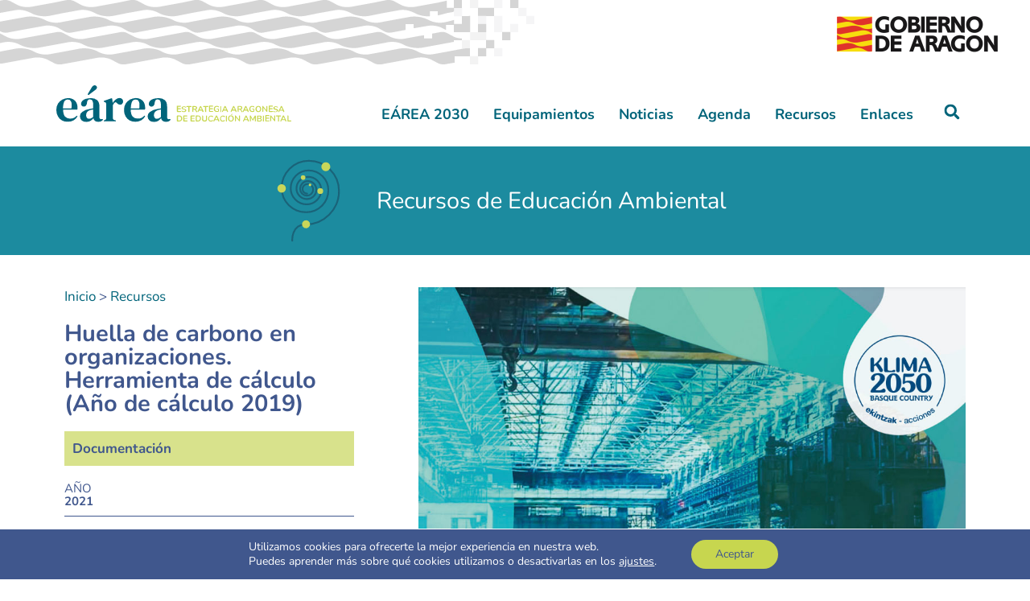

--- FILE ---
content_type: text/css
request_url: https://earea.es/wp-content/themes/earea/style.css?ver=1639573195
body_size: 7450
content:
/*
 Theme Name:   earea
 Theme URI:    https://earea.es
 Description:  Tema hijo EAREA
 Author:       Antartico
 Author URI:   https://antartico.es
 Template:     generatepress
 Version:      0.1
*/

.seccion {
    margin-top: 60px;
    margin-bottom: 60px;
}

p a{
    /*color: red;*/
    /*border-bottom: 3px solid #c7d64f;*/
    font-weight:700;
    text-decoration: underline !important;

}

/*********PORTADA************/

.caja-derecha .elementor-container {
    margin-right: 0px !important;
}

.caja-izquierda .elementor-container {
    margin-left: 0px !important;
}


/******menu******/

.menu-lateral .elementor-nav-menu--main .elementor-nav-menu a,
.menu-lateral .elementor-nav-menu--main .elementor-nav-menu a:hover {
    padding: 5px 15px;
}

.menu-lateral .elementor-nav-menu--main .elementor-nav-menu a {
    color: #40578d;
    line-height: 1.1em;
}

.menu-lateral .elementor-nav-menu--main .elementor-nav-menu a:hover {
    color: #40578d;
}

.menu-lateral li {
    background: #d8e28c;
    border-radius: 10px;
}

.menu-lateral li:hover {
    background: #faffd5;
}

.menu-lateral .menu-destacado {
    background: #c1c6e6;
    border-radius: 10px;
    font-weight: 700;
}

.menu-lateral .menu-destacado:hover {
    background: #e8ecff;
}

.menu-lateral .menu-destacado-dos {
    background: #e7eff1;
    border-radius: 10px;
    font-weight: 700;
}

.menu-lateral .menu-destacado-dos:hover {
    background: #e8ecff;
}


/*****movil******/

.menu-lateral .elementor-nav-menu--dropdown .elementor-nav-menu a,
.menu-lateral .elementor-nav-menu--dropdown .elementor-nav-menu a:focus,
.menu-lateral .elementor-nav-menu--dropdown .elementor-nav-menu a:hover {
    padding: 5px 10px;
    line-height: 15px;
    margin-bottom: 3px;
    border-radius: 10px;
}


/*******gdpr*********/

#moove_gdpr_cookie_info_bar.moove-gdpr-dark-scheme {
    background-color: #40578d!important;
}

#moove_gdpr_cookie_info_bar .moove-gdpr-info-bar-container .moove-gdpr-info-bar-content a.mgbutton, #moove_gdpr_cookie_info_bar .moove-gdpr-info-bar-container .moove-gdpr-info-bar-content button.mgbutton {
    background-color: #c7d64f!important;
        color: #40578d!important;
}

/****************EAREA 2030*************************/

.tema-separador {
    margin-top: 10px;
    padding-top: 20px;
    margin-bottom: 30px;
}

.tema-separador-izq {
    padding: 50px;
    background: #d8e28c;
}

.tema-separador-dch {
    height: 280px;
}

.objetivo {
    margin-top: 5px;
    margin-bottom: 5px;
}

.objetivo P {
    margin-bottom: 0em;
    font-size: 16px;
    line-height: 1.2;
    padding: 10px;
}


/**************RECURSOS***************/

.recurso-campo {
    padding-bottom: 10px;
    margin-bottom: 30px;
    border-bottom: 1px solid #40578d;
    font-weight: 700;
    line-height: 1.1em;
    font-size: 15px;
}

.recurso-titulo {
    text-transform: uppercase;
    font-weight: 400;
}

.recurso-enlace {
    padding-bottom: 10px;
    margin-bottom: 0px !important;
    /* border-bottom: 1px solid #40578d;*/
    font-weight: 700;
    line-height: 1.1em;
    font-size: 15px;
}

/**********LINEAS********/

.lineas ol {}


/*******ENLACES**********/

.acordeon ul {
    margin: 0 0 1.5em 1.5em;
}

.acordeon li {
    font-size: 16px;
    line-height: 1.1em;
    margin-bottom: 5px;
}

.acordeon li a {
    color: #40578D;
}

.acordeon li a:hover {
    font-weight: 700;
}


/***********EVENTOS**************/

.entry-content .mec-wrap h1,
.entry-content .mec-wrap h2,
.entry-content .mec-wrap h3,
.entry-content .mec-wrap h4,
.entry-content .mec-wrap h5,
.entry-content .mec-wrap h6,
.mec-wrap h1,
.mec-wrap h2,
.mec-wrap h3,
.mec-wrap h4,
.mec-wrap h5,
.mec-wrap h6 {
    font-family: "Nunito", sans-serif;
    color: #40578d;
    font-weight: 400;
    font-style: inherit;
}

.mec-wrap p {
    color: #40578d;
    font-size: 17px;
    line-height: 1.6em;
}

.mec-event-content p {
    font-family: "Nunito", sans-serif;
    font-weight: 400;
}

.mec-event-list-classic .mec-event-title a {
    color: #40578d;
}

.mec-event-list-classic .mec-event-title {
    font-weight: 700;
    text-transform: none;
}

.mec-widget .mec-event-list-classic .mec-event-title {
    font-size: 16px;
    margin-top: 0px;
}

.mec-single-event .mec-event-meta dt,
.mec-single-event .mec-event-meta h3 {
    color: #40578d;
}

.mec-month-divider span {
    color: #40578d;
}

.mec-single-event .mec-events-meta-group-booking,
.mec-single-event .mec-frontbox {
    border: 1px solid #d8e28c;
}

.mec-wrap .mec-totalcal-box {
    border: 1px solid #d8e28c;
}

.mec-box-calendar.mec-calendar .mec-calendar-events-side .mec-table-side-day {
    border: 0;
    font-size: 18px;
}

/*eliminar eventos caducados*/

/*
.mec-past-event{
	display:none;
}*/

/**********ENTIDAD**********/
.entidad-contacto p{
    margin-bottom: 3px;
}

/************EQUIPAMIENTOS************************/





.enlace-mapa {
    background: #C7D64F;
    padding: 5px 15px;
    margin-top: 15px;

    display: block;
    /*width: 90%;*/
    border-radius: 10px;
    text-align: center;
    font-weight: 700;
    text-transform: uppercase;
    color: #40578d !important;
    /*letter-spacing: 2px;*/
    font-size: 14px;
}

.enlace-mapa:hover {
    background: #40578d;
    color: white !important;

}



.contenedor-equipamientos {
    /*  margin: 20px 0 40px 0;*/
    display: flex;
    flex-direction: row;
    justify-content: space-between;
}

.selecciona-equipamiento {
    display: flex;
    flex-direction: column;
    Width: 35%;
    padding: 0px 60px 0px 0px;
}

.selecciona-equipamiento select {
    color: #00647a;
    background-color: #fafafa;
    border-color: #c7d64f;
    border-radius: 10px;
    padding: 5px 15px;
    border-style: solid;
    border-width: 2px;
    margin-bottom: 15px;
    width: 100%;
 

}

.selecciona-equipamiento select:disabled {
    background: #dedede;
    border-color: #bfbfbf;
    color: #939393;
    
}

.selecciona-equipamiento label {
    margin-top: 10px;
    font-weight: 700;
}

.mapa-equipamientos {
    z-index: 1;
    width: 65%;
}

.mapa-equipamientos .map {
    height: 460px;
    width: 100%;
}

.mapa-equipamientos .leaflet-popup h4 {
    margin-bottom: 5px;
    line-height: 1.2em;
}

.mapa-equipamientos .leaflet-popup h5 {
    font-size: 15px;
    line-height: 1.7em;
}

.como-llegar{
    padding: 10px 15px;
    background: #40578d;
    color: white;
    border-radius: 10px;
    margin: 10px 0;
    display: inline-block;
}

.como-llegar:hover{
  
    background: #162240;
    /*color: white;*/
}

.como-llegar i{
    padding-right: 5px;
}



/*************ANCHO COMPLETO************/
/*
.contenedor-equipamientos {
    margin: 0;
    display: flex;
    flex-direction: row;
    justify-content: space-between;
}

.selecciona-equipamiento {
    display: flex;
    flex-direction: column;
    Width: 25%;
    padding: 40px 2%;
}

.mapa-equipamientos {
   z-index: 1;
    width: 75%;
}

.mapa-equipamientos .map {
    height: 600px;
    width: 100%;
}
*/
/*******************/

@media (min-width: 768px) and (max-width: 1064px) {
    .selecciona-equipamiento {
        width: 40%;
        padding: 0px 30px 0px 0px;    
    }

    .mapa-equipamientos {
        width: 60%;
    }   

}


@media (max-width: 768px) {
    .contenedor-equipamientos {
        flex-direction: column;
    }

    .mapa-equipamientos {
        width: 100%;
    }

    .selecciona-equipamiento {
        width: 100%;
        padding: 20px 20px;
    }
}


--- FILE ---
content_type: text/css
request_url: https://earea.es/wp-content/uploads/elementor/css/post-806.css?ver=1753440131
body_size: 7965
content:
.elementor-806 .elementor-element.elementor-element-90ada8a:not(.elementor-motion-effects-element-type-background), .elementor-806 .elementor-element.elementor-element-90ada8a > .elementor-motion-effects-container > .elementor-motion-effects-layer{background-color:#1C8B9F;}.elementor-806 .elementor-element.elementor-element-90ada8a{transition:background 0.3s, border 0.3s, border-radius 0.3s, box-shadow 0.3s;padding:0px 10px 0px 10px;}.elementor-806 .elementor-element.elementor-element-90ada8a > .elementor-background-overlay{transition:background 0.3s, border-radius 0.3s, opacity 0.3s;}.elementor-806 .elementor-element.elementor-element-88b981b > .elementor-element-populated{margin:0px 0px 0px 0px;--e-column-margin-right:0px;--e-column-margin-left:0px;padding:0px 0px 0px 0px;}.elementor-806 .elementor-element.elementor-element-e9319fb > .elementor-widget-container{margin:15px 0px 15px 0px;}.elementor-806 .elementor-element.elementor-element-e9319fb{text-align:right;}.elementor-bc-flex-widget .elementor-806 .elementor-element.elementor-element-29e061f.elementor-column .elementor-widget-wrap{align-items:center;}.elementor-806 .elementor-element.elementor-element-29e061f.elementor-column.elementor-element[data-element_type="column"] > .elementor-widget-wrap.elementor-element-populated{align-content:center;align-items:center;}.elementor-806 .elementor-element.elementor-element-1f5fa8b{text-align:left;}.elementor-806 .elementor-element.elementor-element-1f5fa8b .elementor-heading-title{font-size:29px;font-weight:400;color:var( --e-global-color-7c3f0626 );}.elementor-806 .elementor-element.elementor-element-05aec5b{margin-top:30px;margin-bottom:60px;}.elementor-806 .elementor-element.elementor-element-fb095eb .elementor-heading-title{font-size:29px;font-weight:700;}.elementor-806 .elementor-element.elementor-element-c5039c5 > .elementor-widget-container{background-color:var( --e-global-color-db37ff3 );padding:10px 10px 10px 10px;}.elementor-806 .elementor-element.elementor-element-c5039c5 .jet-listing-dynamic-terms{text-align:left;}.elementor-806 .elementor-element.elementor-element-c5039c5 .jet-listing-dynamic-terms__link{font-weight:700;}.elementor-806 .elementor-element.elementor-element-c78d72c .jet-listing-dynamic-field .jet-listing-dynamic-field__inline-wrap{width:auto;}.elementor-806 .elementor-element.elementor-element-c78d72c .jet-listing-dynamic-field .jet-listing-dynamic-field__content{width:auto;}.elementor-806 .elementor-element.elementor-element-c78d72c .jet-listing-dynamic-field{justify-content:flex-start;}.elementor-806 .elementor-element.elementor-element-c78d72c .jet-listing-dynamic-field__content{text-align:left;}.elementor-806 .elementor-element.elementor-element-d8bfbd8 .jet-listing-dynamic-field .jet-listing-dynamic-field__inline-wrap{width:auto;}.elementor-806 .elementor-element.elementor-element-d8bfbd8 .jet-listing-dynamic-field .jet-listing-dynamic-field__content{width:auto;}.elementor-806 .elementor-element.elementor-element-d8bfbd8 .jet-listing-dynamic-field{justify-content:flex-start;}.elementor-806 .elementor-element.elementor-element-d8bfbd8 .jet-listing-dynamic-field__content{text-align:left;}.elementor-806 .elementor-element.elementor-element-8d90e38 .jet-listing-dynamic-field .jet-listing-dynamic-field__inline-wrap{width:auto;}.elementor-806 .elementor-element.elementor-element-8d90e38 .jet-listing-dynamic-field .jet-listing-dynamic-field__content{width:auto;}.elementor-806 .elementor-element.elementor-element-8d90e38 .jet-listing-dynamic-field{justify-content:flex-start;}.elementor-806 .elementor-element.elementor-element-8d90e38 .jet-listing-dynamic-field__content{text-align:left;}.elementor-806 .elementor-element.elementor-element-407666c .jet-listing-dynamic-field .jet-listing-dynamic-field__inline-wrap{width:auto;}.elementor-806 .elementor-element.elementor-element-407666c .jet-listing-dynamic-field .jet-listing-dynamic-field__content{width:auto;}.elementor-806 .elementor-element.elementor-element-407666c .jet-listing-dynamic-field{justify-content:flex-start;}.elementor-806 .elementor-element.elementor-element-407666c .jet-listing-dynamic-field__content{text-align:left;}.elementor-806 .elementor-element.elementor-element-808b382 .jet-listing-dynamic-field .jet-listing-dynamic-field__inline-wrap{width:auto;}.elementor-806 .elementor-element.elementor-element-808b382 .jet-listing-dynamic-field .jet-listing-dynamic-field__content{width:auto;}.elementor-806 .elementor-element.elementor-element-808b382 .jet-listing-dynamic-field{justify-content:flex-start;}.elementor-806 .elementor-element.elementor-element-808b382 .jet-listing-dynamic-field__content{text-align:left;}.elementor-806 .elementor-element.elementor-element-a4bdcfb .jet-listing-dynamic-terms{text-align:left;}body:not(.rtl) .elementor-806 .elementor-element.elementor-element-a4bdcfb .jet-listing-dynamic-terms__icon{margin-right:5px;}body.rtl .elementor-806 .elementor-element.elementor-element-a4bdcfb .jet-listing-dynamic-terms__icon{margin-left:5px;}.elementor-806 .elementor-element.elementor-element-a4bdcfb .jet-listing-dynamic-terms__link{font-size:15px;font-weight:700;line-height:1em;}.elementor-806 .elementor-element.elementor-element-a4bdcfb .jet-listing-dynamic-terms__prefix{font-size:15px;text-transform:uppercase;}body:not(.rtl) .elementor-806 .elementor-element.elementor-element-a4bdcfb .jet-listing-dynamic-terms__prefix{margin-right:0px;}body.rtl .elementor-806 .elementor-element.elementor-element-a4bdcfb .jet-listing-dynamic-terms__prefix{margin-left:0px;}.elementor-806 .elementor-element.elementor-element-458c3ef .jet-listing-dynamic-terms{text-align:left;}body:not(.rtl) .elementor-806 .elementor-element.elementor-element-458c3ef .jet-listing-dynamic-terms__icon{margin-right:5px;}body.rtl .elementor-806 .elementor-element.elementor-element-458c3ef .jet-listing-dynamic-terms__icon{margin-left:5px;}.elementor-806 .elementor-element.elementor-element-458c3ef .jet-listing-dynamic-terms__link{font-size:15px;font-weight:700;line-height:1em;}.elementor-806 .elementor-element.elementor-element-458c3ef .jet-listing-dynamic-terms__prefix{font-size:15px;text-transform:uppercase;}body:not(.rtl) .elementor-806 .elementor-element.elementor-element-458c3ef .jet-listing-dynamic-terms__prefix{margin-right:0px;}body.rtl .elementor-806 .elementor-element.elementor-element-458c3ef .jet-listing-dynamic-terms__prefix{margin-left:0px;}.elementor-806 .elementor-element.elementor-element-54b2c50 .elementor-heading-title{font-size:19px;}.elementor-806 .elementor-element.elementor-element-2a89c19{--grid-side-margin:10px;--grid-column-gap:10px;--grid-row-gap:10px;--grid-bottom-margin:10px;--e-share-buttons-primary-color:#C7D64F;}.elementor-806 .elementor-element.elementor-element-2a89c19 .elementor-share-btn__icon{--e-share-buttons-icon-size:2.1em;}.elementor-806 .elementor-element.elementor-element-7c909f7 > .elementor-element-populated{margin:0px 0px 0px 60px;--e-column-margin-right:0px;--e-column-margin-left:60px;}.elementor-806 .elementor-element.elementor-element-c7ced77{text-align:left;}@media(min-width:768px){.elementor-806 .elementor-element.elementor-element-88b981b{width:34%;}.elementor-806 .elementor-element.elementor-element-29e061f{width:66%;}}@media(max-width:1024px){ .elementor-806 .elementor-element.elementor-element-2a89c19{--grid-side-margin:10px;--grid-column-gap:10px;--grid-row-gap:10px;--grid-bottom-margin:10px;}.elementor-806 .elementor-element.elementor-element-7c909f7 > .elementor-element-populated{margin:0px 0px 0px 0px;--e-column-margin-right:0px;--e-column-margin-left:0px;}}@media(max-width:767px){ .elementor-806 .elementor-element.elementor-element-2a89c19{--grid-side-margin:10px;--grid-column-gap:10px;--grid-row-gap:10px;--grid-bottom-margin:10px;}.elementor-806 .elementor-element.elementor-element-7c909f7 > .elementor-element-populated{margin:0px 0px 0px 0px;--e-column-margin-right:0px;--e-column-margin-left:0px;}}

--- FILE ---
content_type: image/svg+xml
request_url: https://earea.es/wp-content/uploads/2023/07/Iconos-EAREA-01.svg
body_size: 1393
content:
<svg xmlns="http://www.w3.org/2000/svg" xmlns:xlink="http://www.w3.org/1999/xlink" id="Capa_1" x="0px" y="0px" viewBox="0 0 100 70" style="enable-background:new 0 0 100 70;" xml:space="preserve"><style type="text/css">	.st0{fill:none;stroke:#1A6379;stroke-width:1.443;stroke-linecap:round;stroke-miterlimit:10;}	.st1{fill:#C9D65A;}</style><g id="Capa_1_00000086691766119509666530000015732471575610188685_"></g><g id="Capa_2_00000052085636791578196590000003146500612033449881_">	<path class="st0" d="M49.1,29.1c-2.1,0-3.8-1.7-3.8-3.8c0-2.3,1.9-4.2,4.2-4.2c2.6,0,4.6,2.1,4.6,4.6c0,2.8-2.3,5.1-5.1,5.1   c-3.2,0-5.7-2.6-5.7-5.7c0-3.5,2.8-6.4,6.4-6.4c3.9,0,7.1,3.2,7.1,7.1c0,4.3-3.5,7.8-7.8,7.8c-4.8,0-8.7-3.9-8.7-8.7   c0-5.4,4.3-9.7,9.7-9.7c5.9,0,10.8,4.8,10.8,10.8c0,6.6-5.4,12-12,12c-7.3,0-13.3-6-13.3-13.3c0-8.2,6.6-14.8,14.8-14.8   c9.1,0,16.4,7.3,16.4,16.4c0,10.1-8.2,18.2-18.2,18.2C37.1,44.7,28,35.6,28,24.4C28,12,38.1,1.9,50.5,1.9c13.8,0,25,11.2,25,25   c0,15.4-12.4,27.8-27.8,27.8c-11.7,0-10.9,13.4-10.9,13.4"></path>	<circle class="st1" cx="64.6" cy="6.8" r="3.7"></circle>	<circle class="st1" cx="28" cy="24.8" r="3.5"></circle>	<circle class="st1" cx="48.2" cy="54.5" r="3.3"></circle>	<circle class="st1" cx="51.5" cy="21.9" r="1.1"></circle>	<circle class="st1" cx="45.8" cy="15.8" r="1.9"></circle>	<circle class="st1" cx="60" cy="27" r="2.4"></circle></g><g id="Capa_3"></g></svg>